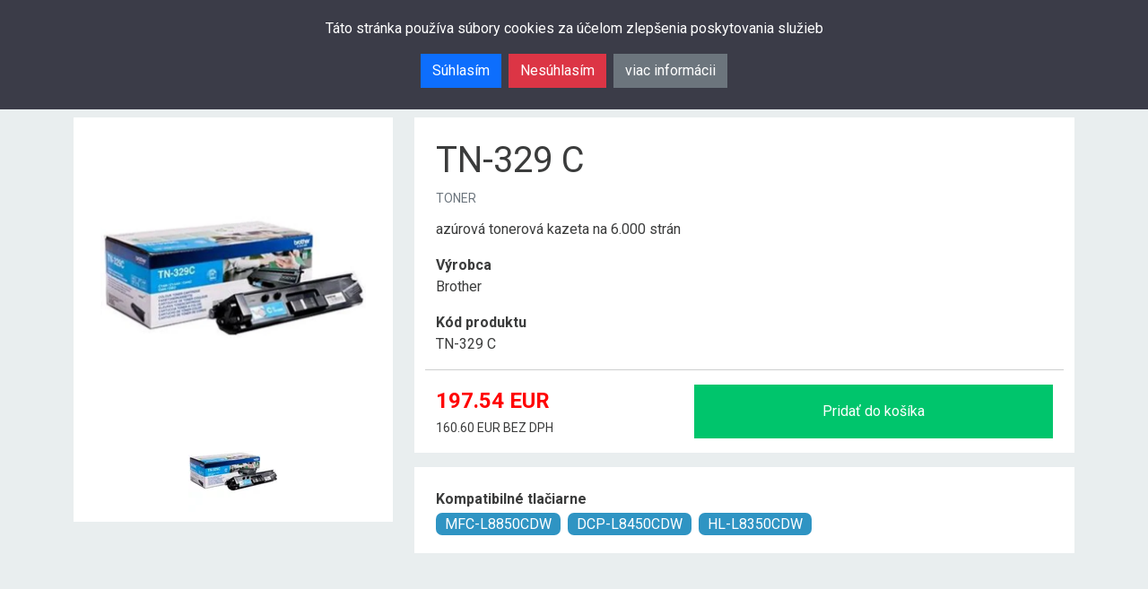

--- FILE ---
content_type: text/html; charset=UTF-8
request_url: https://www.clean-tonery.sk/toner/brother/tn-329-c-13506
body_size: 8446
content:
<!DOCTYPE html>
<html lang="sk">
<head>
    <meta class="acp" charset="UTF-8">
    <meta id="meta-viewport" class="acp" name="viewport"
          content="width=device-width, initial-scale=1, shrink-to-fit=no">
    <title class="acp">Tonery a atramentové náplne - Clean Tonery</title>
            <meta name="title" content="Tonery a atramentové náplne - Clean Tonery">
    <meta property="og:title" content="Tonery a atramentové náplne - Clean Tonery">
    <meta name="description" content="Kvalitné, originálne a repasované tonery, a atramentové náplne za najlepšie ceny. Odmena za každý nákup a DOVOZ ZADARMO - BA, MA, PK, SC a TT">
    <meta property="og:description" content="Kvalitné, originálne a repasované tonery, a atramentové náplne za najlepšie ceny. Odmena za každý nákup a DOVOZ ZADARMO - BA, MA, PK, SC a TT">
    <meta class="acp" property="og:type" content="website">
    <meta property="og:site_name" content="Tonery a atramentové náplne - Clean Tonery">
    <meta property="og:url" content="https://www.clean-tonery.sk/toner/brother/tn-329-c-13506">
    <meta property="og:image" content="https://hz0ur4.5gcdn.net/ext/resize_1200x630,auto?src=https%3A%2F%2Fcleantonery-web-prod-assets.s3.eu-west-1.amazonaws.com%2Fclean-tonery.447f3237.png&amp;sig=c394c456e54f51112415a40464217fb146e2c0b74be0021b85d89c8d5c642305">
    <meta name="twitter:title" content="Tonery a atramentové náplne - Clean Tonery">
    <meta name="twitter:description" content="Kvalitné, originálne a repasované tonery, a atramentové náplne za najlepšie ceny. Odmena za každý nákup a DOVOZ ZADARMO - BA, MA, PK, SC a TT">
    <meta class="acp" name="twitter:image" content="https://hz0ur4.5gcdn.net/ext/resize_1200x630,auto?src=https%3A%2F%2Fcleantonery-web-prod-assets.s3.eu-west-1.amazonaws.com%2Fclean-tonery.447f3237.png&amp;sig=c394c456e54f51112415a40464217fb146e2c0b74be0021b85d89c8d5c642305">
    <meta name="twitter:url" content="https://www.clean-tonery.sk/toner/brother/tn-329-c-13506">
    <meta name="keywords" content="tonery, atramentové náplne, tlačiarne, spotrebný tovar">
    <meta class="acp" name="robots" content="index, follow">
    <meta class="acp" name="google-site-verification" content="INiREZwcxtUBv1D2sw0_qA1tqCpGaCJLLXt60iOsLOc">
    <link rel="canonical" href="https://www.clean-tonery.sk/toner/brother/tn-329-c-13506">
        <link class="acp" rel="icon" type="image/x-icon" href="https://cleantonery-web-prod-assets.s3.eu-west-1.amazonaws.com/favicon.49fa5edb.ico">

    <link rel="stylesheet" href="https://cleantonery-web-prod-assets.s3.eu-west-1.amazonaws.com/main.5f38b424.css">
        <!-- Google tag (gtag.js) -->
    <script class="acp" async src="https://www.googletagmanager.com/gtag/js?id=G-9T5ZEK3480"></script>
    <script class="acp">
        window.dataLayer = window.dataLayer || [];
        function gtag(){dataLayer.push(arguments);}
        gtag('js', new Date());
        gtag('config', 'G-9T5ZEK3480');
    </script>
</head>
<body>
<noscript id="noscript">
</noscript>

<div
    id="cookie-banner"
    class="justify-content-center flex-column align-items-center"
>
    <p>Táto stránka používa súbory cookies za účelom zlepšenia poskytovania služieb</p>
    <div class="d-flex cookie-buttons-wrapper">
        <div class="me-2 mb-1"><button type="button" class="btn btn-primary allowCookies">Súhlasím</button></div>
        <div class="me-2 mb-1"><button type="button" class="btn btn-danger rejectedCookies" >Nesúhlasím</button></div>
        <div class="mb-1"><button type="button" class="btn btn-secondary" data-bs-toggle="modal" data-bs-target="#cookieModal">viac informácii</button></div>
    </div>
</div>

        <header>
  <div class="navbar navbar-top bg-blue m-hide">
  </div>

  <div class="navbar navbar-main bg-light">
    <div class="container d-hide mb-1">
      <a href="/" class="navbar-brand">
        <picture data-alt="Clean tonery" data-default-src="https://hz0ur4.5gcdn.net/ext/resize_180,auto?src=https%3A%2F%2Fcleantonery-web-prod-assets.s3.eu-west-1.amazonaws.com%2Flogo.95a2638c.png&amp;sig=4256c1206d58178c2a28c66fdcf8706c5d8d3777a8f139a90e16fd379292823f">
          <source srcset="https://hz0ur4.5gcdn.net/ext/resize_180,auto?src=https%3A%2F%2Fcleantonery-web-prod-assets.s3.eu-west-1.amazonaws.com%2Flogo.95a2638c.png&amp;sig=4256c1206d58178c2a28c66fdcf8706c5d8d3777a8f139a90e16fd379292823f, https://hz0ur4.5gcdn.net/ext/resize_360,auto?src=https%3A%2F%2Fcleantonery-web-prod-assets.s3.eu-west-1.amazonaws.com%2Flogo.95a2638c.png&amp;sig=4256c1206d58178c2a28c66fdcf8706c5d8d3777a8f139a90e16fd379292823f 2x">
  <img src="https://hz0ur4.5gcdn.net/ext/resize_180,auto?src=https%3A%2F%2Fcleantonery-web-prod-assets.s3.eu-west-1.amazonaws.com%2Flogo.95a2638c.png&amp;sig=4256c1206d58178c2a28c66fdcf8706c5d8d3777a8f139a90e16fd379292823f" alt="Clean tonery"
       width=180
         loading="lazy" class="">
</picture>

      </a>

      <div class="cart-wrapper d-hide">
        <a href="#" class="cart shopping-cart">
          <img src="https://cleantonery-web-prod-assets.s3.eu-west-1.amazonaws.com/shopping-cart.d729b65b.svg" alt="Košík">
          <span class="badge badge-flex rounded-circle total-products">0</span>
        </a>
      </div>

      <button class="navbar-toggler collapsed" type="button" data-bs-toggle="collapse" data-bs-target="#mobNavbar" aria-controls="mobNavbar" aria-expanded="false" aria-label="Toggle navigation">
        <svg xmlns="http://www.w3.org/2000/svg" width="32" height="32" class="bi" fill="currentColor" viewBox="0 0 16 16">
          <path fill-rule="evenodd" d="M2.5 11.5A.5.5 0 0 1 3 11h10a.5.5 0 0 1 0 1H3a.5.5 0 0 1-.5-.5zm0-4A.5.5 0 0 1 3 7h10a.5.5 0 0 1 0 1H3a.5.5 0 0 1-.5-.5zm0-4A.5.5 0 0 1 3 3h10a.5.5 0 0 1 0 1H3a.5.5 0 0 1-.5-.5z"></path>
        </svg>
      </button>

      <div class="row collapse navbar-collapse" id="mobNavbar">
        <ul class="navbar-nav flex-col flex-wrap bd-navbar-nav pb-2">
          <li class="nav-item">
            <a href="/" class="nav-link p-3 active" aria-current="true">Úvod</a>
          </li>

          <li class="nav-item sign-in-widget" id="mobilelogin">
                                    <a href="#" class="nav-link p-3 sign-in-button" data-ignore-ajaxcom>
        Prihlásiť sa
    </a>
    
                      </li>
        </ul>
      </div>
    </div>

    <div class="container">
      <a href="/" class="navbar-brand m-hide">
          <picture data-alt="Clean tonery" data-default-src="https://hz0ur4.5gcdn.net/ext/resize_128,auto?src=https%3A%2F%2Fcleantonery-web-prod-assets.s3.eu-west-1.amazonaws.com%2Flogo.95a2638c.png&amp;sig=4256c1206d58178c2a28c66fdcf8706c5d8d3777a8f139a90e16fd379292823f">
          <source srcset="https://hz0ur4.5gcdn.net/ext/resize_128,auto?src=https%3A%2F%2Fcleantonery-web-prod-assets.s3.eu-west-1.amazonaws.com%2Flogo.95a2638c.png&amp;sig=4256c1206d58178c2a28c66fdcf8706c5d8d3777a8f139a90e16fd379292823f, https://hz0ur4.5gcdn.net/ext/resize_256,auto?src=https%3A%2F%2Fcleantonery-web-prod-assets.s3.eu-west-1.amazonaws.com%2Flogo.95a2638c.png&amp;sig=4256c1206d58178c2a28c66fdcf8706c5d8d3777a8f139a90e16fd379292823f 2x">
  <img src="https://hz0ur4.5gcdn.net/ext/resize_128,auto?src=https%3A%2F%2Fcleantonery-web-prod-assets.s3.eu-west-1.amazonaws.com%2Flogo.95a2638c.png&amp;sig=4256c1206d58178c2a28c66fdcf8706c5d8d3777a8f139a90e16fd379292823f" alt="Clean tonery"
       width=128
         loading="lazy" class="">
</picture>

      </a>
      <div class="navbar-search-form">
        <form id="search-form" data-ignore-ajaxcom>
            <input type="search" placeholder="Čo hľadáte? Napr. CF540X" autocomplete="off" data-search-input name="query">
            <ul data-search-results class="search-results d-none loading">
                <template data-spinner-template>
                <li>
                    <div class="d-flex align-items-center search-results-spinner">
                        <div class="spinner-border ms-auto spinner-border-sm" role="status" aria-hidden="true"></div>
                        <strong>Hľadám...</strong>
                    </div>
                </li>
                </template>
                <template data-search-result-template>
                    <li data-item><strong data-heading></strong><span data-type></span></li>
                </template>
            </ul>
            <button type="submit" class="btn-primary btn" data-search-button disabled>
            <svg xmlns="http://www.w3.org/2000/svg" width="16" height="16" fill="currentColor" class="bi bi-search" viewBox="0 0 16 16">
                <path d="M11.742 10.344a6.5 6.5 0 1 0-1.397 1.398h-.001c.03.04.062.078.098.115l3.85 3.85a1 1 0 0 0 1.415-1.414l-3.85-3.85a1.007 1.007 0 0 0-.115-.1zM12 6.5a5.5 5.5 0 1 1-11 0 5.5 5.5 0 0 1 11 0z"/>
            </svg>
            Hľadať
            </button>
        </form>
      </div>
      <div class="navbar-cart m-hide">
         <div class="sign-in-widget" id="desktoplogin">
                                  <a href="#" class="login-link m-hide sign-in-button" data-ignore-ajaxcom>
                Prihlásiť sa
            </a>
    
                </div>
        <div class="cart-wrapper">
          <a href="#" class="cart shopping-cart">
            <img src="https://cleantonery-web-prod-assets.s3.eu-west-1.amazonaws.com/shopping-cart.d729b65b.svg" alt="Košík">
            <span class="badge badge-flex rounded-circle total-products">0</span>
          </a>
        </div>
      </div>
    </div>
  </div>
</header>

<div class="container">
    <div class="row" id="flash_message">
</div>
</div>

    <main id="content">
            <section class="container main-section py-2">
        <div class="row">
            <div class="col-12 col-md-4 sidebar">
                <div class="product-detail-img-wrapper">

                    <div id="productGallery" class="carousel carousel-dark carousel-fade slide" data-bs-ride="carousel">
                        <div class="carousel-inner">
                            <div class="carousel-item active">
                                <picture data-alt="TN-329 C" data-default-src="https://hz0ur4.5gcdn.net/4a57f015ca9f413582f299db5317c8f2/resize_600x600,fill_600x600,bg_white,auto">
          <source srcset="https://hz0ur4.5gcdn.net/4a57f015ca9f413582f299db5317c8f2/resize_600x600,fill_600x600,bg_white,auto, https://hz0ur4.5gcdn.net/4a57f015ca9f413582f299db5317c8f2/resize_1200x1200,fill_1200x1200,bg_white,auto 2x">
  <img src="https://hz0ur4.5gcdn.net/4a57f015ca9f413582f299db5317c8f2/resize_600x600,fill_600x600,bg_white,auto" alt="TN-329 C"
       width=600
         height="600"
       loading="lazy" class="">
</picture>

                            </div>
                                                                                </div>

                        
                        <div class="carousel-indicators position-static pb-5 mt-2">
                            <button type="button" data-bs-target="#productGallery" data-bs-slide-to="0" class="active bg-transparent"
                                aria-current="true" aria-label="TN-329 C Obr. 1" style="width: 100px;">
                                <picture data-alt="TN-329 C" data-default-src="https://hz0ur4.5gcdn.net/4a57f015ca9f413582f299db5317c8f2/resize_100x100,fill_100x100,bg_white,auto">
          <source srcset="https://hz0ur4.5gcdn.net/4a57f015ca9f413582f299db5317c8f2/resize_100x100,fill_100x100,bg_white,auto, https://hz0ur4.5gcdn.net/4a57f015ca9f413582f299db5317c8f2/resize_200x200,fill_200x200,bg_white,auto 2x">
  <img src="https://hz0ur4.5gcdn.net/4a57f015ca9f413582f299db5317c8f2/resize_100x100,fill_100x100,bg_white,auto" alt="TN-329 C"
       width=100
         height="100"
       loading="lazy" class="d-block">
</picture>

                            </button>
                                                                                </div>
                    </div>

                </div>
            </div>

            <div class="col-12 col-md-8 content"> <!-- start content -->
                <div class="container bg-white card-position">
                    <div class="row pt-4">
                                                <h1>TN-329 C</h1>
                        <p class="mb-2 text-muted text-uppercase small">toner</p>
                        <p class="pt-1">azúrová tonerová kazeta na 6.000 strán</p>
                        <div>
                            <div class="mb-3">
                                <div><span class="pl-0"><strong>Výrobca</strong></span></div>
                                <div>
                                    <span class="pl-0">
                                                                                    Brother                                                                            </span>
                                </div>
                            </div>

                            <div class="mb-3">
                                <div><span class="pl-0"><strong>Kód produktu</strong></span></div>
                                <div><span class="pl-0">TN-329 C</span></div>
                            </div>

                            
                                                    </div>

                        <hr>

                        <div class="d-flex justify-content-between flex-wrap mobile-flex-direction-column">
                            <div>
                                <div><span class="mr-1 priceSize"><strong>197.54 <span>EUR</span></strong></span></div>
                                <p>
                                    <span class="mr-1"><small class="price-novat">160.60 EUR BEZ DPH</small></span>
                                </p>
                            </div>
                            <div class="product-cart">
                                <button data-token="[base64].79deb07754ee338c2cae82929e36218bb7fbdd15e9b0b10f8c8a688c8e104fe3" type="button"
                                    class="btn btn-bg-color btn-md mr-1 mb-2 slide green-slide">
                                    <i class="fas fa-shopping-cart pr-2"></i>Pridať do košíka
                                </button>
                            </div>
                        </div>
                    </div>
                </div>

                                    <div class="container bg-white card-position mt-3">
                        <div class="row pt-4">
                                                            <div class="mb-3">
                                    <div class="mb-1"><span class="pl-0"><strong>Kompatibilné tlačiarne</strong></span></div>
                                    <div class="d-flex flex-wrap">
                                                                                    <div class='me-2 mb-1'>
    <span class="product-detail-badge">MFC-L8850CDW</span>
</div>
                                                                                    <div class='me-2 mb-1'>
    <span class="product-detail-badge">DCP-L8450CDW</span>
</div>
                                                                                    <div class='me-2 mb-1'>
    <span class="product-detail-badge">HL-L8350CDW</span>
</div>
                                                                            </div>
                                </div>
                            
                                                    </div>
                    </div>
                                        
            </div> <!-- end content -->

        </div>
        
            </section>

    </main>


    <footer>
    <div class="footer-contact">
        <div class="container px-0">
            <div class="row">
                <div class="col-12 col-lg-3 sidebar pe-0 m-hide">
                    <picture data-alt="Clean tonery" data-default-src="https://hz0ur4.5gcdn.net/ext/resize_180,auto?src=https%3A%2F%2Fcleantonery-web-prod-assets.s3.eu-west-1.amazonaws.com%2Flogo.95a2638c.png&amp;sig=4256c1206d58178c2a28c66fdcf8706c5d8d3777a8f139a90e16fd379292823f">
          <source srcset="https://hz0ur4.5gcdn.net/ext/resize_180,auto?src=https%3A%2F%2Fcleantonery-web-prod-assets.s3.eu-west-1.amazonaws.com%2Flogo.95a2638c.png&amp;sig=4256c1206d58178c2a28c66fdcf8706c5d8d3777a8f139a90e16fd379292823f, https://hz0ur4.5gcdn.net/ext/resize_360,auto?src=https%3A%2F%2Fcleantonery-web-prod-assets.s3.eu-west-1.amazonaws.com%2Flogo.95a2638c.png&amp;sig=4256c1206d58178c2a28c66fdcf8706c5d8d3777a8f139a90e16fd379292823f 2x">
  <img src="https://hz0ur4.5gcdn.net/ext/resize_180,auto?src=https%3A%2F%2Fcleantonery-web-prod-assets.s3.eu-west-1.amazonaws.com%2Flogo.95a2638c.png&amp;sig=4256c1206d58178c2a28c66fdcf8706c5d8d3777a8f139a90e16fd379292823f" alt="Clean tonery"
       width=180
         loading="lazy" class="">
</picture>

                </div>
                <div class="col-12 col-lg-9 content ps-0">
                    <div class="row">
                        <div class="col col-12 col-md-6 col-lg-3 mb-4">
                            <h5 class="section-title section-title-side">Obchod a prevádzka</h5>
                            <address>Moyzesova 4/A, 902 01 Pezinok</address>
                            <a href="https://goo.gl/maps/RfgGWSCwmeiEoLkc6" class="map-link" target="_blank"
                               rel="nofollow,no">Zobraziť na mape</a>
                        </div>
                        <div class="col col-12 col-md-6 col-lg-4 mb-4">
                            <h5 class="section-title section-title-side">Otváracie hodiny</h5>
                            <strong>Pondelok-Piatok</strong><br>
                            <p>8:30 - 17:00</p>
                        </div>
                        <div class="col col-12 col-md-12 col-lg-5 m-hide">
                            <div class=" row">
                                <div class="support-contact" onclick="location.href='/kontakt'">
    <div class="support-image">
      <picture data-alt="Infolinka" data-default-src="https://hz0ur4.5gcdn.net/ext/resize_70,auto?src=https%3A%2F%2Fcleantonery-web-prod-assets.s3.eu-west-1.amazonaws.com%2Fsupport.0d08cd38.jpg&amp;sig=8461d10b3b0676eb9ac5cd03b6a174f97a0e8d8794239b962eb302ecbc3fb4ec">
          <source srcset="https://hz0ur4.5gcdn.net/ext/resize_70,auto?src=https%3A%2F%2Fcleantonery-web-prod-assets.s3.eu-west-1.amazonaws.com%2Fsupport.0d08cd38.jpg&amp;sig=8461d10b3b0676eb9ac5cd03b6a174f97a0e8d8794239b962eb302ecbc3fb4ec, https://hz0ur4.5gcdn.net/ext/resize_140,auto?src=https%3A%2F%2Fcleantonery-web-prod-assets.s3.eu-west-1.amazonaws.com%2Fsupport.0d08cd38.jpg&amp;sig=8461d10b3b0676eb9ac5cd03b6a174f97a0e8d8794239b962eb302ecbc3fb4ec 2x">
  <img src="https://hz0ur4.5gcdn.net/ext/resize_70,auto?src=https%3A%2F%2Fcleantonery-web-prod-assets.s3.eu-west-1.amazonaws.com%2Fsupport.0d08cd38.jpg&amp;sig=8461d10b3b0676eb9ac5cd03b6a174f97a0e8d8794239b962eb302ecbc3fb4ec" alt="Infolinka"
       width=70
         loading="lazy" class="">
</picture>

    </div>
    <div>
      <small>infolinka:</small>
      <strong>0911 771 779</strong>
      <small>e-mail:</small>
      <strong>obchod@clean-tonery.sk</strong>
    </div>
</div>
                            </div>
                        </div>
                    </div>
                </div>
            </div>
        </div>
    </div>
    <div class="features features-blue bg-blue m-hide">
        <div class="container">
            <div class="row px-0">
                <div class="col-12 col-lg-3 sidebar pe-0"></div>
                <div class="col-12 col-lg-9 content ps-0">
                    <div class="row">
                        <div class="col bezpecny-obchod">
  <strong>Bezpečný obchod</strong>
  <small>nakupujbezpecne.sk</small>
</div>
<div class="col doprava-zdarma">
  <strong>Doprava ZDARMA</strong>
  <small>v BA a TT</small>
</div>
<div class="col odmena-za-nakup">
  <strong>Odmena za nákup</strong>
  <small>vernostný program</small>
</div>
<div class="col rychle-dorucenie">
  <strong>Rýchle doručenie</strong>
  <small>doručujeme do 48 hodín</small>
</div>
<div class="col ekologicke-spracovanie">
  <strong>Ekologické spracovanie</strong>
  <small>lebo na prírode nám záleží</small>
</div>
                    </div>
                </div>
            </div>
        </div>
    </div>
    <div class="footer-links">

        <div class="container mb-4 d-hide">
            <div class="col 12 support-text">
                <strong>Potrebujete poradiť?</strong>
                <small>Naši špecialisti sú tu pre Vás.</small>
            </div>
            <div class="row support-contact">
                <div class="support-contact" onclick="location.href='/kontakt'">
    <div class="support-image">
      <picture data-alt="Infolinka" data-default-src="https://hz0ur4.5gcdn.net/ext/resize_70,auto?src=https%3A%2F%2Fcleantonery-web-prod-assets.s3.eu-west-1.amazonaws.com%2Fsupport.0d08cd38.jpg&amp;sig=8461d10b3b0676eb9ac5cd03b6a174f97a0e8d8794239b962eb302ecbc3fb4ec">
          <source srcset="https://hz0ur4.5gcdn.net/ext/resize_70,auto?src=https%3A%2F%2Fcleantonery-web-prod-assets.s3.eu-west-1.amazonaws.com%2Fsupport.0d08cd38.jpg&amp;sig=8461d10b3b0676eb9ac5cd03b6a174f97a0e8d8794239b962eb302ecbc3fb4ec, https://hz0ur4.5gcdn.net/ext/resize_140,auto?src=https%3A%2F%2Fcleantonery-web-prod-assets.s3.eu-west-1.amazonaws.com%2Fsupport.0d08cd38.jpg&amp;sig=8461d10b3b0676eb9ac5cd03b6a174f97a0e8d8794239b962eb302ecbc3fb4ec 2x">
  <img src="https://hz0ur4.5gcdn.net/ext/resize_70,auto?src=https%3A%2F%2Fcleantonery-web-prod-assets.s3.eu-west-1.amazonaws.com%2Fsupport.0d08cd38.jpg&amp;sig=8461d10b3b0676eb9ac5cd03b6a174f97a0e8d8794239b962eb302ecbc3fb4ec" alt="Infolinka"
       width=70
         loading="lazy" class="">
</picture>

    </div>
    <div>
      <small>infolinka:</small>
      <strong>0911 771 779</strong>
      <small>e-mail:</small>
      <strong>obchod@clean-tonery.sk</strong>
    </div>
</div>
            </div>
        </div>

        <div class="sidebar-item d-hide">

  <div class="sidebar-certificates">
    <div class="container">
        <h5 class="row section-title section-title-side">Certifikát kvality</h5>
    </div>
    <div class="row">
        <div class="col col-6">
            <picture data-alt="Certifikát kvality ISO 9001, ISO 14001" data-default-src="https://hz0ur4.5gcdn.net/ext/resize_180,auto?src=https%3A%2F%2Fcleantonery-web-prod-assets.s3.eu-west-1.amazonaws.com%2FISO-9001.7db3b440.png&amp;sig=be73af4310704f4dd64b2ebbdacf53daad5369026d910247e42cdb03e7621910">
          <source srcset="https://hz0ur4.5gcdn.net/ext/resize_180,auto?src=https%3A%2F%2Fcleantonery-web-prod-assets.s3.eu-west-1.amazonaws.com%2FISO-9001.7db3b440.png&amp;sig=be73af4310704f4dd64b2ebbdacf53daad5369026d910247e42cdb03e7621910, https://hz0ur4.5gcdn.net/ext/resize_360,auto?src=https%3A%2F%2Fcleantonery-web-prod-assets.s3.eu-west-1.amazonaws.com%2FISO-9001.7db3b440.png&amp;sig=be73af4310704f4dd64b2ebbdacf53daad5369026d910247e42cdb03e7621910 2x">
  <img src="https://hz0ur4.5gcdn.net/ext/resize_180,auto?src=https%3A%2F%2Fcleantonery-web-prod-assets.s3.eu-west-1.amazonaws.com%2FISO-9001.7db3b440.png&amp;sig=be73af4310704f4dd64b2ebbdacf53daad5369026d910247e42cdb03e7621910" alt="Certifikát kvality ISO 9001, ISO 14001"
       width=180
         loading="lazy" class="">
</picture>

        </div>
        <div class="col col-6">
            <picture data-alt="Tento e-shop je certifikovaný - nakupujbezpecne.sk" data-default-src="https://hz0ur4.5gcdn.net/ext/resize_180,auto?src=https%3A%2F%2Fcleantonery-web-prod-assets.s3.eu-west-1.amazonaws.com%2Fnakupuj-bezpecne.f926b0e7.png&amp;sig=ace6a38420dbbc67057f12421f48e945234b67e0346e1487dec20026d8c109cd">
          <source srcset="https://hz0ur4.5gcdn.net/ext/resize_180,auto?src=https%3A%2F%2Fcleantonery-web-prod-assets.s3.eu-west-1.amazonaws.com%2Fnakupuj-bezpecne.f926b0e7.png&amp;sig=ace6a38420dbbc67057f12421f48e945234b67e0346e1487dec20026d8c109cd, https://hz0ur4.5gcdn.net/ext/resize_360,auto?src=https%3A%2F%2Fcleantonery-web-prod-assets.s3.eu-west-1.amazonaws.com%2Fnakupuj-bezpecne.f926b0e7.png&amp;sig=ace6a38420dbbc67057f12421f48e945234b67e0346e1487dec20026d8c109cd 2x">
  <img src="https://hz0ur4.5gcdn.net/ext/resize_180,auto?src=https%3A%2F%2Fcleantonery-web-prod-assets.s3.eu-west-1.amazonaws.com%2Fnakupuj-bezpecne.f926b0e7.png&amp;sig=ace6a38420dbbc67057f12421f48e945234b67e0346e1487dec20026d8c109cd" alt="Tento e-shop je certifikovaný - nakupujbezpecne.sk"
       width=180
         loading="lazy" class="">
</picture>

        </div>
    </div>
  </div>
</div>

        <div class="container">
            <div class="row g-0">
                <div class="col-12 col-lg-3 pe-0 logo-footer m-hide">
                    <picture data-alt="Clean tonery" data-default-src="https://hz0ur4.5gcdn.net/ext/resize_100x100,fill_100x100,bg_white,auto?src=https%3A%2F%2Fcleantonery-web-prod-assets.s3.eu-west-1.amazonaws.com%2Flogo-icon.632c20c4.png&amp;sig=2c19aab7a6573448f0051585a80b9fe7e77522acfd46a81cc188db58a18132eb">
          <source srcset="https://hz0ur4.5gcdn.net/ext/resize_100x100,fill_100x100,bg_white,auto?src=https%3A%2F%2Fcleantonery-web-prod-assets.s3.eu-west-1.amazonaws.com%2Flogo-icon.632c20c4.png&amp;sig=2c19aab7a6573448f0051585a80b9fe7e77522acfd46a81cc188db58a18132eb, https://hz0ur4.5gcdn.net/ext/resize_200x200,fill_200x200,bg_white,auto?src=https%3A%2F%2Fcleantonery-web-prod-assets.s3.eu-west-1.amazonaws.com%2Flogo-icon.632c20c4.png&amp;sig=2c19aab7a6573448f0051585a80b9fe7e77522acfd46a81cc188db58a18132eb 2x">
  <img src="https://hz0ur4.5gcdn.net/ext/resize_100x100,fill_100x100,bg_white,auto?src=https%3A%2F%2Fcleantonery-web-prod-assets.s3.eu-west-1.amazonaws.com%2Flogo-icon.632c20c4.png&amp;sig=2c19aab7a6573448f0051585a80b9fe7e77522acfd46a81cc188db58a18132eb" alt="Clean tonery"
       width=100
         height="100"
       loading="lazy" class="">
</picture>

                </div>
                <div class="row col-12 col-lg-9 content px-0">
                    <div class="col col-12 col-md-12 col-lg-4 px-0">
                        <h5 class="section-title section-title-side">Dodatočné info</h5>
                        <ul>
                            <li><a href="/objednavky-a-dovoz">Objednávky a dovoz</a></li>
                            <li><a href="/ekologicke-spracovanie" data-ignore-ajaxcom>Ekologické spracovanie</a></li>
                            <li><a href="/zaruka-a-servis">Záruka a servis</a></li>
                            <li><a href="/osobne-udaje">Ochrana osobných údajov</a></li>
                            <li><a href="/reklamacia">Reklamácia</a></li>
                        </ul>
                    </div>
                    <div class="col col-12 col-md-12 col-lg-4 px-0">
                        <h5 class="section-title section-title-side">O eshope</h5>
                        <ul>
                            <li><a href="/vyrobcovia-tlaciarni">Výrobcovia</a></li>
                            <li><a href="/vernostny-program">Vernostný program</a></li>
                            <li><a href="/vykup">Výkup</a></li>
                            <li><a href="/kontakt">Kontakt</a></li>
                        </ul>
                    </div>
                    <div class="col col-12 col-sm-12 col-md-12 col-lg-4 partner-links px-0 m-hide">
                        <h5 class="section-title section-title-side mb-0 pb-1">Partneri</h5>
                        <div class="row row-cols-2">
                            <div class="col col-3 col-lg-6 ps-0">
                                <picture data-alt="HP" data-default-src="https://hz0ur4.5gcdn.net/ext/resize_180,auto?src=https%3A%2F%2Fcleantonery-web-prod-assets.s3.eu-west-1.amazonaws.com%2Fpartner-hp.5c9b657e.png&amp;sig=457b0d2f51c66ab16cf6b92e990350fc0900e46f5395ca8b7dbc94e9ff3dcfb9">
          <source srcset="https://hz0ur4.5gcdn.net/ext/resize_180,auto?src=https%3A%2F%2Fcleantonery-web-prod-assets.s3.eu-west-1.amazonaws.com%2Fpartner-hp.5c9b657e.png&amp;sig=457b0d2f51c66ab16cf6b92e990350fc0900e46f5395ca8b7dbc94e9ff3dcfb9, https://hz0ur4.5gcdn.net/ext/resize_360,auto?src=https%3A%2F%2Fcleantonery-web-prod-assets.s3.eu-west-1.amazonaws.com%2Fpartner-hp.5c9b657e.png&amp;sig=457b0d2f51c66ab16cf6b92e990350fc0900e46f5395ca8b7dbc94e9ff3dcfb9 2x">
  <img src="https://hz0ur4.5gcdn.net/ext/resize_180,auto?src=https%3A%2F%2Fcleantonery-web-prod-assets.s3.eu-west-1.amazonaws.com%2Fpartner-hp.5c9b657e.png&amp;sig=457b0d2f51c66ab16cf6b92e990350fc0900e46f5395ca8b7dbc94e9ff3dcfb9" alt="HP"
       width=180
         loading="lazy" class="">
</picture>

                            </div>
                            <div class="col col-3 col-lg-6 ps-0">
                                <picture data-alt="Lexmark" data-default-src="https://hz0ur4.5gcdn.net/ext/resize_180,auto?src=https%3A%2F%2Fcleantonery-web-prod-assets.s3.eu-west-1.amazonaws.com%2Fpartner-lexmark.b14618e9.png&amp;sig=b21ea2b90435573d7d73dee439f98898bedf407ba825c799bde81d4cc67080a7">
          <source srcset="https://hz0ur4.5gcdn.net/ext/resize_180,auto?src=https%3A%2F%2Fcleantonery-web-prod-assets.s3.eu-west-1.amazonaws.com%2Fpartner-lexmark.b14618e9.png&amp;sig=b21ea2b90435573d7d73dee439f98898bedf407ba825c799bde81d4cc67080a7, https://hz0ur4.5gcdn.net/ext/resize_360,auto?src=https%3A%2F%2Fcleantonery-web-prod-assets.s3.eu-west-1.amazonaws.com%2Fpartner-lexmark.b14618e9.png&amp;sig=b21ea2b90435573d7d73dee439f98898bedf407ba825c799bde81d4cc67080a7 2x">
  <img src="https://hz0ur4.5gcdn.net/ext/resize_180,auto?src=https%3A%2F%2Fcleantonery-web-prod-assets.s3.eu-west-1.amazonaws.com%2Fpartner-lexmark.b14618e9.png&amp;sig=b21ea2b90435573d7d73dee439f98898bedf407ba825c799bde81d4cc67080a7" alt="Lexmark"
       width=180
         loading="lazy" class="">
</picture>

                            </div>
                            <div class="col col-3 col-lg-6 ps-0 pt-2">
                                <picture data-alt="Epson" data-default-src="https://hz0ur4.5gcdn.net/ext/resize_180,auto?src=https%3A%2F%2Fcleantonery-web-prod-assets.s3.eu-west-1.amazonaws.com%2Fpartner-epson.426022a2.png&amp;sig=db845f4e9858fc2310b4f8006508e498fa9bfd230d40450c359f907b8847649d">
          <source srcset="https://hz0ur4.5gcdn.net/ext/resize_180,auto?src=https%3A%2F%2Fcleantonery-web-prod-assets.s3.eu-west-1.amazonaws.com%2Fpartner-epson.426022a2.png&amp;sig=db845f4e9858fc2310b4f8006508e498fa9bfd230d40450c359f907b8847649d, https://hz0ur4.5gcdn.net/ext/resize_360,auto?src=https%3A%2F%2Fcleantonery-web-prod-assets.s3.eu-west-1.amazonaws.com%2Fpartner-epson.426022a2.png&amp;sig=db845f4e9858fc2310b4f8006508e498fa9bfd230d40450c359f907b8847649d 2x">
  <img src="https://hz0ur4.5gcdn.net/ext/resize_180,auto?src=https%3A%2F%2Fcleantonery-web-prod-assets.s3.eu-west-1.amazonaws.com%2Fpartner-epson.426022a2.png&amp;sig=db845f4e9858fc2310b4f8006508e498fa9bfd230d40450c359f907b8847649d" alt="Epson"
       width=180
         loading="lazy" class="">
</picture>

                            </div>
                        </div>
                        <h5 class="section-title section-title-side mb-0 pb-1">Podporujeme</h5>
                        <div class="row">
                            <div class="col col-3 col-lg-6 ps-0">
                                <picture data-alt="Očko" data-default-src="https://hz0ur4.5gcdn.net/ext/resize_180,auto?src=https%3A%2F%2Fcleantonery-web-prod-assets.s3.eu-west-1.amazonaws.com%2Fsupport-ocko.e0cae934.png&amp;sig=47173ca2e75eb4d3bdf2ffb03e86cd52830b406d50ba754bc7146d54da1dba19">
          <source srcset="https://hz0ur4.5gcdn.net/ext/resize_180,auto?src=https%3A%2F%2Fcleantonery-web-prod-assets.s3.eu-west-1.amazonaws.com%2Fsupport-ocko.e0cae934.png&amp;sig=47173ca2e75eb4d3bdf2ffb03e86cd52830b406d50ba754bc7146d54da1dba19, https://hz0ur4.5gcdn.net/ext/resize_360,auto?src=https%3A%2F%2Fcleantonery-web-prod-assets.s3.eu-west-1.amazonaws.com%2Fsupport-ocko.e0cae934.png&amp;sig=47173ca2e75eb4d3bdf2ffb03e86cd52830b406d50ba754bc7146d54da1dba19 2x">
  <img src="https://hz0ur4.5gcdn.net/ext/resize_180,auto?src=https%3A%2F%2Fcleantonery-web-prod-assets.s3.eu-west-1.amazonaws.com%2Fsupport-ocko.e0cae934.png&amp;sig=47173ca2e75eb4d3bdf2ffb03e86cd52830b406d50ba754bc7146d54da1dba19" alt="Očko"
       width=180
         loading="lazy" class="">
</picture>

                            </div>
                            <div class="col col-3 col-lg-6 ps-0">
                                <picture data-alt="Úsmev ako dar" data-default-src="https://hz0ur4.5gcdn.net/ext/resize_180,auto?src=https%3A%2F%2Fcleantonery-web-prod-assets.s3.eu-west-1.amazonaws.com%2Fsupport-usmev.ac7afd20.png&amp;sig=40420ab860e57235b5603ffb653f6f367e3f388787384df4509dd96bb21db5de">
          <source srcset="https://hz0ur4.5gcdn.net/ext/resize_180,auto?src=https%3A%2F%2Fcleantonery-web-prod-assets.s3.eu-west-1.amazonaws.com%2Fsupport-usmev.ac7afd20.png&amp;sig=40420ab860e57235b5603ffb653f6f367e3f388787384df4509dd96bb21db5de, https://hz0ur4.5gcdn.net/ext/resize_360,auto?src=https%3A%2F%2Fcleantonery-web-prod-assets.s3.eu-west-1.amazonaws.com%2Fsupport-usmev.ac7afd20.png&amp;sig=40420ab860e57235b5603ffb653f6f367e3f388787384df4509dd96bb21db5de 2x">
  <img src="https://hz0ur4.5gcdn.net/ext/resize_180,auto?src=https%3A%2F%2Fcleantonery-web-prod-assets.s3.eu-west-1.amazonaws.com%2Fsupport-usmev.ac7afd20.png&amp;sig=40420ab860e57235b5603ffb653f6f367e3f388787384df4509dd96bb21db5de" alt="Úsmev ako dar"
       width=180
         loading="lazy" class="">
</picture>

                            </div>
                        </div>
                    </div>
                </div>
            </div>
        </div>
    </div>
    <div class="footer-copyright">
        <div class="container">
            <div class="m-hide text-left">
                <small>&copy; 2021 CleanTonery s.r.o. Všetky práva vyhradené. | <a href="/podmienky">Obchodné a reklamačné podmienky</a>.
</small>
            </div>
            <div class="row d-hide text-center">
                <div class="col col-12">
                    <small>&copy; 2021 CleanTonery s.r.o. Všetky práva vyhradené.</small>
                </div>
                <div class="col col-12">
                    <small><a href="/podmienky">Obchodné a reklamačné podmienky</a>.
</small>
                </div>
            </div>
        </div>
    </div>
</footer>


<div class="modal fade " id="cookieModal" tabindex="-1" aria-labelledby="cookieModalLabel" aria-hidden="true" style="">
    <div class="modal-dialog">
        <div class="modal-content">
            <div class="modal-header">
                <h5 class="modal-title" id="cookieModalLabel">Zásady spracúvania osobných údajov</h5>
            </div>
            <div class="modal-body">
                <h3>Ochrana osobných údajov</h3>
                <p>Spoločnosť Clean tonery s.r.o. ako prevádzkovateľ so sídlom Za hradbami 27, 902 01 Pezinok, IČO:
                    35891866 týmto prehlasuje, že pri spracúvaní osobných údajov postupuje v súlade s Nariadením GDPR a
                    Zákonom č. 18/2018 Z.z. o ochrane osobných údajov.
                    S cieľom zabezpečiť riadne fungovanie tejto webovej lokality ukladáme niekedy na vašom zariadení
                    malé dátové súbory, tzv. cookie. Je to bežná prax väčšiny veľkých webových lokalít.</p>

                <h3>Čo sú súbory cookie?</h3>
                <p>Súbor cookie je malý textový súbor, ktorý webová lokalita ukladá vo vašom počítači alebo mobilnom
                    zariadení pri jej prehliadaní. Vďaka tomuto súboru si webová lokalita na určitý čas uchováva
                    informácie o vašich krokoch a preferenciách (ako sú prihlasovacie meno, jazyk, veľkosť písma a iné
                    nastavenia zobrazovania), takže ich pri ďalšej návšteve lokality alebo prehliadaní jej jednotlivých
                    stránok nemusíte opätovne uvádzať.</p>

                <h3>Ako používame súbory cookie?</h3>
                <p>Tieto internetové stránky používajú internetovú analytickú službu Google Analytics, ktorú poskytuje
                    spoločnosť Google, Inc. („Google"). Google Analytics využíva tzv. cookies, ktoré predstavujú textové
                    súbory umiestnené vo vašom počítači. Ich účelom je pomôcť analyzovať spôsoby využitia internetovej
                    stránky zo strany používateľov. Informácie o použití stránky (vrátane vašej IP adresy), ktoré takýto
                    súbor vytvorí, sa odošlú spoločnosti Google a budú uložené na serveroch v Spojených štátoch
                    amerických. Google využije tieto informácie na hodnotenie využitia internetovej stránky. Výsledkom
                    hodnotenia sú správy o aktivitách na internetovej stránke pre jej správcov. Google takisto poskytuje
                    ďalšie služby, ktoré sa týkajú aktivít na internetových stránkach a využívania internetu. Google
                    môže poskytnúť tieto informácie tretím stranám, ak to vyžaduje zákon alebo v prípade, ak tretie
                    strany spracúvajú informácie v mene spoločnosti Google. Google nebude spájať vašu IP adresu so
                    žiadnymi inými údajmi, ktoré má vo svojich archívoch. Použitie súborov „cookie" môžete odmietnuť
                    zvolením príslušných nastavení vo vašom prehliadači. Upozorňujeme však, že v takom prípade nebudete
                    môcť plnohodnotne využívať tieto stránky. Používaním týchto internetových stránok dávate svoj súhlas
                    k spracovaniu vašich údajov spoločnosťou Google takým spôsobom a na také účely, ako je uvedené
                    vyššie.</p>

                <h3>Používame aj iné súbory cookie?</h3>
                <p>Niektoré z našich stránok alebo podlokalít môžu používať dodatočné alebo odlišné súbory cookie než
                    uvedené v predchádzajúcom texte. V takomto prípade budú na predmetnej stránke v osobitnom oznámení o
                    súboroch cookie poskytnuté podrobné údaje o ich použití. Komisia vás môže požiadať, aby ste
                    súhlasili s uchovaním týchto súborov cookie.</p>

                <h3>Ako kontrolovať súbory cookie</h3>
                <p>Súbory cookie môžete kontrolovať a/alebo zmazať podľa uváženia – podrobnosti si pozrite na stránke
                    AllAboutCookies.orgEnglish. Môžete vymazať všetky súbory cookie uložené vo svojom počítači a väčšinu
                    prehliadačov môžete nastaviť tak, aby ste im znemožnili ich ukladanie. V takomto prípade však
                    pravdepodobne budete musieť pri každej návšteve webovej lokality manuálne upravovať niektoré
                    nastavenia a niektoré služby a funkcie nebudú fungovať.

                    Kamerové záznamy z kancelárskych priestorov sú naším oprávneným záujmom na účely zabezpečenia
                    poriadku a bezpečnosti. Kamerové záznamy sú uchovávané najviac po dobu 10 dní bez prístupu k nim
                    neoprávneným osobám.</p>
            </div>
            <div class="modal-footer">
                <button type="button" class="btn btn-secondary rejectedCookies" data-bs-dismiss="modal">Nesúhlasím</button>
                <button type="button" class="btn btn-primary allowCookies">Súhlasím</button>
            </div>
        </div>
    </div>
</div>

<script class="acp">
globalThis.config = {
    sso: {
        clientId: "sdY3Dp48y4FUW5Z9Tt8OHw",
        persistent: true,
        apiUri: "https://api.sso.qzila.com/graphql",
        frontendUri: "https://sso.qzila.com",
    },
    checkout: { clientId: "cleantonery", serviceUri: "https://checkout.qzila.com" }
};
</script>

<script src="https://cleantonery-web-prod-assets.s3.eu-west-1.amazonaws.com/runtime.dc4d0efb.js" defer></script><script src="https://cleantonery-web-prod-assets.s3.eu-west-1.amazonaws.com/app.fc18d146.js" defer></script>
<div id="footerjavascript">
    </div>

</body>
</html>


--- FILE ---
content_type: image/svg+xml
request_url: https://cleantonery-web-prod-assets.s3.eu-west-1.amazonaws.com/images/shipping-light.1d046c28.svg
body_size: 553
content:
<svg xmlns="http://www.w3.org/2000/svg" width="45" height="45" viewBox="0 0 45 45"><defs><style>.a{fill:none;}.b{fill:#e5e4e2;}</style></defs><path class="a" d="M0,0H45V45H0Z"/><path class="b" d="M36.625,11.5H31V4H4.75A3.761,3.761,0,0,0,1,7.75V28.375H4.75a5.625,5.625,0,0,0,11.25,0H27.25a5.625,5.625,0,0,0,11.25,0h3.75V19ZM10.375,31.188a2.812,2.812,0,1,1,2.813-2.812A2.809,2.809,0,0,1,10.375,31.188ZM35.688,14.313,39.362,19H31V14.313ZM32.875,31.188a2.812,2.812,0,1,1,2.813-2.812A2.809,2.809,0,0,1,32.875,31.188Z" transform="translate(0.875 3.5)"/></svg>

--- FILE ---
content_type: image/svg+xml
request_url: https://cleantonery-web-prod-assets.s3.eu-west-1.amazonaws.com/images/update-light.16f817d5.svg
body_size: 635
content:
<svg xmlns="http://www.w3.org/2000/svg" width="36" height="36" viewBox="0 0 36 36"><defs><style>.a{fill:none;}.b{fill:#e5e4e2;}</style></defs><rect class="a" width="36" height="36"/><g transform="translate(4.57 4.568)"><path class="b" d="M30.405,13.841H20.082l4.172-4.294A10.717,10.717,0,0,0,9.211,9.395a10.468,10.468,0,0,0,0,14.906,10.688,10.688,0,0,0,15.043,0,9.917,9.917,0,0,0,3.106-7.445h3.045a14.222,14.222,0,0,1-4.02,9.577,13.785,13.785,0,0,1-19.367,0,13.459,13.459,0,0,1-.03-19.154,13.684,13.684,0,0,1,19.26,0L30.405,3ZM17.464,10.613v6.471l5.329,3.167-1.1,1.842L15.18,18.226V10.613Z" transform="translate(-3.001 -3)"/></g></svg>

--- FILE ---
content_type: image/svg+xml
request_url: https://cleantonery-web-prod-assets.s3.eu-west-1.amazonaws.com/images/lock-light.18ea5c9c.svg
body_size: 593
content:
<svg xmlns="http://www.w3.org/2000/svg" width="35.224" height="35.224" viewBox="0 0 35.224 35.224"><defs><style>.a{fill:none;}.b{fill:#e5e4e2;}</style></defs><path class="a" d="M0,0H35.224V35.224H0Z"/><path class="b" d="M24.547,11.274H23.08V8.338a7.338,7.338,0,1,0-14.677,0v2.935H6.935A2.944,2.944,0,0,0,4,14.209V28.886a2.944,2.944,0,0,0,2.935,2.935H24.547a2.944,2.944,0,0,0,2.935-2.935V14.209A2.944,2.944,0,0,0,24.547,11.274ZM15.741,24.483a2.935,2.935,0,1,1,2.935-2.935A2.944,2.944,0,0,1,15.741,24.483Zm4.55-13.209h-9.1V8.338a4.55,4.55,0,0,1,9.1,0Z" transform="translate(1.871 0.468)"/></svg>